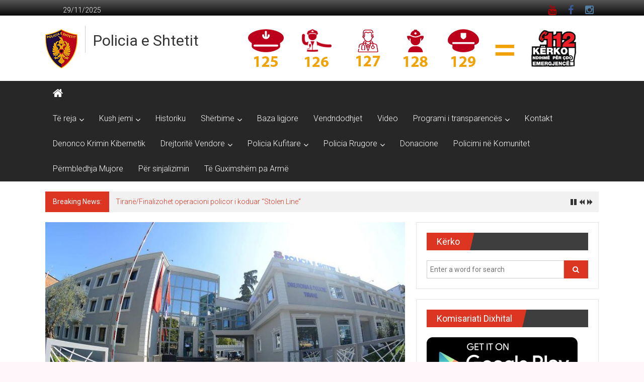

--- FILE ---
content_type: text/html; charset=UTF-8
request_url: https://asp.gov.al/tirane-plagos-me-mjet-preres-nje-shtetas-pas-nje-konflikti-per-motive-te-dobeta-arrestohet-ne-flagrance-nga-policia/
body_size: 12018
content:
<!DOCTYPE html>
<html lang="en-US">
<head>
<meta charset="UTF-8">
<meta name="viewport" content="width=device-width, initial-scale=1">
<link rel="profile" href="https://gmpg.org/xfn/11">
<title>Tiranë-Plagos me mjet prerës një shtetas pas një konflikti për motive të dobëta, arrestohet në flagrancë nga Policia. &#8211; Policia e Shtetit</title>
<meta name='robots' content='max-image-preview:large' />
<style>img:is([sizes="auto" i], [sizes^="auto," i]) { contain-intrinsic-size: 3000px 1500px }</style>
<link rel='dns-prefetch' href='//fonts.googleapis.com' />
<link rel="alternate" type="application/rss+xml" title="Policia e Shtetit &raquo; Feed" href="https://asp.gov.al/feed/" />
<link rel="alternate" type="application/rss+xml" title="Policia e Shtetit &raquo; Comments Feed" href="https://asp.gov.al/comments/feed/" />
<link rel="alternate" type="application/rss+xml" title="Policia e Shtetit &raquo; Tiranë-Plagos me mjet prerës një shtetas pas një konflikti për motive të dobëta, arrestohet në flagrancë nga Policia. Comments Feed" href="https://asp.gov.al/tirane-plagos-me-mjet-preres-nje-shtetas-pas-nje-konflikti-per-motive-te-dobeta-arrestohet-ne-flagrance-nga-policia/feed/" />
<script type="text/javascript">
/* <![CDATA[ */
window._wpemojiSettings = {"baseUrl":"https:\/\/s.w.org\/images\/core\/emoji\/16.0.1\/72x72\/","ext":".png","svgUrl":"https:\/\/s.w.org\/images\/core\/emoji\/16.0.1\/svg\/","svgExt":".svg","source":{"concatemoji":"https:\/\/asp.gov.al\/wp-includes\/js\/wp-emoji-release.min.js?ver=6.8.3"}};
/*! This file is auto-generated */
!function(s,n){var o,i,e;function c(e){try{var t={supportTests:e,timestamp:(new Date).valueOf()};sessionStorage.setItem(o,JSON.stringify(t))}catch(e){}}function p(e,t,n){e.clearRect(0,0,e.canvas.width,e.canvas.height),e.fillText(t,0,0);var t=new Uint32Array(e.getImageData(0,0,e.canvas.width,e.canvas.height).data),a=(e.clearRect(0,0,e.canvas.width,e.canvas.height),e.fillText(n,0,0),new Uint32Array(e.getImageData(0,0,e.canvas.width,e.canvas.height).data));return t.every(function(e,t){return e===a[t]})}function u(e,t){e.clearRect(0,0,e.canvas.width,e.canvas.height),e.fillText(t,0,0);for(var n=e.getImageData(16,16,1,1),a=0;a<n.data.length;a++)if(0!==n.data[a])return!1;return!0}function f(e,t,n,a){switch(t){case"flag":return n(e,"\ud83c\udff3\ufe0f\u200d\u26a7\ufe0f","\ud83c\udff3\ufe0f\u200b\u26a7\ufe0f")?!1:!n(e,"\ud83c\udde8\ud83c\uddf6","\ud83c\udde8\u200b\ud83c\uddf6")&&!n(e,"\ud83c\udff4\udb40\udc67\udb40\udc62\udb40\udc65\udb40\udc6e\udb40\udc67\udb40\udc7f","\ud83c\udff4\u200b\udb40\udc67\u200b\udb40\udc62\u200b\udb40\udc65\u200b\udb40\udc6e\u200b\udb40\udc67\u200b\udb40\udc7f");case"emoji":return!a(e,"\ud83e\udedf")}return!1}function g(e,t,n,a){var r="undefined"!=typeof WorkerGlobalScope&&self instanceof WorkerGlobalScope?new OffscreenCanvas(300,150):s.createElement("canvas"),o=r.getContext("2d",{willReadFrequently:!0}),i=(o.textBaseline="top",o.font="600 32px Arial",{});return e.forEach(function(e){i[e]=t(o,e,n,a)}),i}function t(e){var t=s.createElement("script");t.src=e,t.defer=!0,s.head.appendChild(t)}"undefined"!=typeof Promise&&(o="wpEmojiSettingsSupports",i=["flag","emoji"],n.supports={everything:!0,everythingExceptFlag:!0},e=new Promise(function(e){s.addEventListener("DOMContentLoaded",e,{once:!0})}),new Promise(function(t){var n=function(){try{var e=JSON.parse(sessionStorage.getItem(o));if("object"==typeof e&&"number"==typeof e.timestamp&&(new Date).valueOf()<e.timestamp+604800&&"object"==typeof e.supportTests)return e.supportTests}catch(e){}return null}();if(!n){if("undefined"!=typeof Worker&&"undefined"!=typeof OffscreenCanvas&&"undefined"!=typeof URL&&URL.createObjectURL&&"undefined"!=typeof Blob)try{var e="postMessage("+g.toString()+"("+[JSON.stringify(i),f.toString(),p.toString(),u.toString()].join(",")+"));",a=new Blob([e],{type:"text/javascript"}),r=new Worker(URL.createObjectURL(a),{name:"wpTestEmojiSupports"});return void(r.onmessage=function(e){c(n=e.data),r.terminate(),t(n)})}catch(e){}c(n=g(i,f,p,u))}t(n)}).then(function(e){for(var t in e)n.supports[t]=e[t],n.supports.everything=n.supports.everything&&n.supports[t],"flag"!==t&&(n.supports.everythingExceptFlag=n.supports.everythingExceptFlag&&n.supports[t]);n.supports.everythingExceptFlag=n.supports.everythingExceptFlag&&!n.supports.flag,n.DOMReady=!1,n.readyCallback=function(){n.DOMReady=!0}}).then(function(){return e}).then(function(){var e;n.supports.everything||(n.readyCallback(),(e=n.source||{}).concatemoji?t(e.concatemoji):e.wpemoji&&e.twemoji&&(t(e.twemoji),t(e.wpemoji)))}))}((window,document),window._wpemojiSettings);
/* ]]> */
</script>
<style id='wp-emoji-styles-inline-css' type='text/css'>
img.wp-smiley, img.emoji {
display: inline !important;
border: none !important;
box-shadow: none !important;
height: 1em !important;
width: 1em !important;
margin: 0 0.07em !important;
vertical-align: -0.1em !important;
background: none !important;
padding: 0 !important;
}
</style>
<link rel='stylesheet' id='wp-block-library-css' href='//asp.gov.al/wp-content/cache/wpfc-minified/86o7mcr4/ffws6.css' type='text/css' media='all' />
<style id='wp-block-library-theme-inline-css' type='text/css'>
.wp-block-audio :where(figcaption){color:#555;font-size:13px;text-align:center}.is-dark-theme .wp-block-audio :where(figcaption){color:#ffffffa6}.wp-block-audio{margin:0 0 1em}.wp-block-code{border:1px solid #ccc;border-radius:4px;font-family:Menlo,Consolas,monaco,monospace;padding:.8em 1em}.wp-block-embed :where(figcaption){color:#555;font-size:13px;text-align:center}.is-dark-theme .wp-block-embed :where(figcaption){color:#ffffffa6}.wp-block-embed{margin:0 0 1em}.blocks-gallery-caption{color:#555;font-size:13px;text-align:center}.is-dark-theme .blocks-gallery-caption{color:#ffffffa6}:root :where(.wp-block-image figcaption){color:#555;font-size:13px;text-align:center}.is-dark-theme :root :where(.wp-block-image figcaption){color:#ffffffa6}.wp-block-image{margin:0 0 1em}.wp-block-pullquote{border-bottom:4px solid;border-top:4px solid;color:currentColor;margin-bottom:1.75em}.wp-block-pullquote cite,.wp-block-pullquote footer,.wp-block-pullquote__citation{color:currentColor;font-size:.8125em;font-style:normal;text-transform:uppercase}.wp-block-quote{border-left:.25em solid;margin:0 0 1.75em;padding-left:1em}.wp-block-quote cite,.wp-block-quote footer{color:currentColor;font-size:.8125em;font-style:normal;position:relative}.wp-block-quote:where(.has-text-align-right){border-left:none;border-right:.25em solid;padding-left:0;padding-right:1em}.wp-block-quote:where(.has-text-align-center){border:none;padding-left:0}.wp-block-quote.is-large,.wp-block-quote.is-style-large,.wp-block-quote:where(.is-style-plain){border:none}.wp-block-search .wp-block-search__label{font-weight:700}.wp-block-search__button{border:1px solid #ccc;padding:.375em .625em}:where(.wp-block-group.has-background){padding:1.25em 2.375em}.wp-block-separator.has-css-opacity{opacity:.4}.wp-block-separator{border:none;border-bottom:2px solid;margin-left:auto;margin-right:auto}.wp-block-separator.has-alpha-channel-opacity{opacity:1}.wp-block-separator:not(.is-style-wide):not(.is-style-dots){width:100px}.wp-block-separator.has-background:not(.is-style-dots){border-bottom:none;height:1px}.wp-block-separator.has-background:not(.is-style-wide):not(.is-style-dots){height:2px}.wp-block-table{margin:0 0 1em}.wp-block-table td,.wp-block-table th{word-break:normal}.wp-block-table :where(figcaption){color:#555;font-size:13px;text-align:center}.is-dark-theme .wp-block-table :where(figcaption){color:#ffffffa6}.wp-block-video :where(figcaption){color:#555;font-size:13px;text-align:center}.is-dark-theme .wp-block-video :where(figcaption){color:#ffffffa6}.wp-block-video{margin:0 0 1em}:root :where(.wp-block-template-part.has-background){margin-bottom:0;margin-top:0;padding:1.25em 2.375em}
</style>
<style id='classic-theme-styles-inline-css' type='text/css'>
/*! This file is auto-generated */
.wp-block-button__link{color:#fff;background-color:#32373c;border-radius:9999px;box-shadow:none;text-decoration:none;padding:calc(.667em + 2px) calc(1.333em + 2px);font-size:1.125em}.wp-block-file__button{background:#32373c;color:#fff;text-decoration:none}
</style>
<style id='global-styles-inline-css' type='text/css'>
:root{--wp--preset--aspect-ratio--square: 1;--wp--preset--aspect-ratio--4-3: 4/3;--wp--preset--aspect-ratio--3-4: 3/4;--wp--preset--aspect-ratio--3-2: 3/2;--wp--preset--aspect-ratio--2-3: 2/3;--wp--preset--aspect-ratio--16-9: 16/9;--wp--preset--aspect-ratio--9-16: 9/16;--wp--preset--color--black: #000000;--wp--preset--color--cyan-bluish-gray: #abb8c3;--wp--preset--color--white: #ffffff;--wp--preset--color--pale-pink: #f78da7;--wp--preset--color--vivid-red: #cf2e2e;--wp--preset--color--luminous-vivid-orange: #ff6900;--wp--preset--color--luminous-vivid-amber: #fcb900;--wp--preset--color--light-green-cyan: #7bdcb5;--wp--preset--color--vivid-green-cyan: #00d084;--wp--preset--color--pale-cyan-blue: #8ed1fc;--wp--preset--color--vivid-cyan-blue: #0693e3;--wp--preset--color--vivid-purple: #9b51e0;--wp--preset--gradient--vivid-cyan-blue-to-vivid-purple: linear-gradient(135deg,rgba(6,147,227,1) 0%,rgb(155,81,224) 100%);--wp--preset--gradient--light-green-cyan-to-vivid-green-cyan: linear-gradient(135deg,rgb(122,220,180) 0%,rgb(0,208,130) 100%);--wp--preset--gradient--luminous-vivid-amber-to-luminous-vivid-orange: linear-gradient(135deg,rgba(252,185,0,1) 0%,rgba(255,105,0,1) 100%);--wp--preset--gradient--luminous-vivid-orange-to-vivid-red: linear-gradient(135deg,rgba(255,105,0,1) 0%,rgb(207,46,46) 100%);--wp--preset--gradient--very-light-gray-to-cyan-bluish-gray: linear-gradient(135deg,rgb(238,238,238) 0%,rgb(169,184,195) 100%);--wp--preset--gradient--cool-to-warm-spectrum: linear-gradient(135deg,rgb(74,234,220) 0%,rgb(151,120,209) 20%,rgb(207,42,186) 40%,rgb(238,44,130) 60%,rgb(251,105,98) 80%,rgb(254,248,76) 100%);--wp--preset--gradient--blush-light-purple: linear-gradient(135deg,rgb(255,206,236) 0%,rgb(152,150,240) 100%);--wp--preset--gradient--blush-bordeaux: linear-gradient(135deg,rgb(254,205,165) 0%,rgb(254,45,45) 50%,rgb(107,0,62) 100%);--wp--preset--gradient--luminous-dusk: linear-gradient(135deg,rgb(255,203,112) 0%,rgb(199,81,192) 50%,rgb(65,88,208) 100%);--wp--preset--gradient--pale-ocean: linear-gradient(135deg,rgb(255,245,203) 0%,rgb(182,227,212) 50%,rgb(51,167,181) 100%);--wp--preset--gradient--electric-grass: linear-gradient(135deg,rgb(202,248,128) 0%,rgb(113,206,126) 100%);--wp--preset--gradient--midnight: linear-gradient(135deg,rgb(2,3,129) 0%,rgb(40,116,252) 100%);--wp--preset--font-size--small: 13px;--wp--preset--font-size--medium: 20px;--wp--preset--font-size--large: 36px;--wp--preset--font-size--x-large: 42px;--wp--preset--spacing--20: 0.44rem;--wp--preset--spacing--30: 0.67rem;--wp--preset--spacing--40: 1rem;--wp--preset--spacing--50: 1.5rem;--wp--preset--spacing--60: 2.25rem;--wp--preset--spacing--70: 3.38rem;--wp--preset--spacing--80: 5.06rem;--wp--preset--shadow--natural: 6px 6px 9px rgba(0, 0, 0, 0.2);--wp--preset--shadow--deep: 12px 12px 50px rgba(0, 0, 0, 0.4);--wp--preset--shadow--sharp: 6px 6px 0px rgba(0, 0, 0, 0.2);--wp--preset--shadow--outlined: 6px 6px 0px -3px rgba(255, 255, 255, 1), 6px 6px rgba(0, 0, 0, 1);--wp--preset--shadow--crisp: 6px 6px 0px rgba(0, 0, 0, 1);}:where(.is-layout-flex){gap: 0.5em;}:where(.is-layout-grid){gap: 0.5em;}body .is-layout-flex{display: flex;}.is-layout-flex{flex-wrap: wrap;align-items: center;}.is-layout-flex > :is(*, div){margin: 0;}body .is-layout-grid{display: grid;}.is-layout-grid > :is(*, div){margin: 0;}:where(.wp-block-columns.is-layout-flex){gap: 2em;}:where(.wp-block-columns.is-layout-grid){gap: 2em;}:where(.wp-block-post-template.is-layout-flex){gap: 1.25em;}:where(.wp-block-post-template.is-layout-grid){gap: 1.25em;}.has-black-color{color: var(--wp--preset--color--black) !important;}.has-cyan-bluish-gray-color{color: var(--wp--preset--color--cyan-bluish-gray) !important;}.has-white-color{color: var(--wp--preset--color--white) !important;}.has-pale-pink-color{color: var(--wp--preset--color--pale-pink) !important;}.has-vivid-red-color{color: var(--wp--preset--color--vivid-red) !important;}.has-luminous-vivid-orange-color{color: var(--wp--preset--color--luminous-vivid-orange) !important;}.has-luminous-vivid-amber-color{color: var(--wp--preset--color--luminous-vivid-amber) !important;}.has-light-green-cyan-color{color: var(--wp--preset--color--light-green-cyan) !important;}.has-vivid-green-cyan-color{color: var(--wp--preset--color--vivid-green-cyan) !important;}.has-pale-cyan-blue-color{color: var(--wp--preset--color--pale-cyan-blue) !important;}.has-vivid-cyan-blue-color{color: var(--wp--preset--color--vivid-cyan-blue) !important;}.has-vivid-purple-color{color: var(--wp--preset--color--vivid-purple) !important;}.has-black-background-color{background-color: var(--wp--preset--color--black) !important;}.has-cyan-bluish-gray-background-color{background-color: var(--wp--preset--color--cyan-bluish-gray) !important;}.has-white-background-color{background-color: var(--wp--preset--color--white) !important;}.has-pale-pink-background-color{background-color: var(--wp--preset--color--pale-pink) !important;}.has-vivid-red-background-color{background-color: var(--wp--preset--color--vivid-red) !important;}.has-luminous-vivid-orange-background-color{background-color: var(--wp--preset--color--luminous-vivid-orange) !important;}.has-luminous-vivid-amber-background-color{background-color: var(--wp--preset--color--luminous-vivid-amber) !important;}.has-light-green-cyan-background-color{background-color: var(--wp--preset--color--light-green-cyan) !important;}.has-vivid-green-cyan-background-color{background-color: var(--wp--preset--color--vivid-green-cyan) !important;}.has-pale-cyan-blue-background-color{background-color: var(--wp--preset--color--pale-cyan-blue) !important;}.has-vivid-cyan-blue-background-color{background-color: var(--wp--preset--color--vivid-cyan-blue) !important;}.has-vivid-purple-background-color{background-color: var(--wp--preset--color--vivid-purple) !important;}.has-black-border-color{border-color: var(--wp--preset--color--black) !important;}.has-cyan-bluish-gray-border-color{border-color: var(--wp--preset--color--cyan-bluish-gray) !important;}.has-white-border-color{border-color: var(--wp--preset--color--white) !important;}.has-pale-pink-border-color{border-color: var(--wp--preset--color--pale-pink) !important;}.has-vivid-red-border-color{border-color: var(--wp--preset--color--vivid-red) !important;}.has-luminous-vivid-orange-border-color{border-color: var(--wp--preset--color--luminous-vivid-orange) !important;}.has-luminous-vivid-amber-border-color{border-color: var(--wp--preset--color--luminous-vivid-amber) !important;}.has-light-green-cyan-border-color{border-color: var(--wp--preset--color--light-green-cyan) !important;}.has-vivid-green-cyan-border-color{border-color: var(--wp--preset--color--vivid-green-cyan) !important;}.has-pale-cyan-blue-border-color{border-color: var(--wp--preset--color--pale-cyan-blue) !important;}.has-vivid-cyan-blue-border-color{border-color: var(--wp--preset--color--vivid-cyan-blue) !important;}.has-vivid-purple-border-color{border-color: var(--wp--preset--color--vivid-purple) !important;}.has-vivid-cyan-blue-to-vivid-purple-gradient-background{background: var(--wp--preset--gradient--vivid-cyan-blue-to-vivid-purple) !important;}.has-light-green-cyan-to-vivid-green-cyan-gradient-background{background: var(--wp--preset--gradient--light-green-cyan-to-vivid-green-cyan) !important;}.has-luminous-vivid-amber-to-luminous-vivid-orange-gradient-background{background: var(--wp--preset--gradient--luminous-vivid-amber-to-luminous-vivid-orange) !important;}.has-luminous-vivid-orange-to-vivid-red-gradient-background{background: var(--wp--preset--gradient--luminous-vivid-orange-to-vivid-red) !important;}.has-very-light-gray-to-cyan-bluish-gray-gradient-background{background: var(--wp--preset--gradient--very-light-gray-to-cyan-bluish-gray) !important;}.has-cool-to-warm-spectrum-gradient-background{background: var(--wp--preset--gradient--cool-to-warm-spectrum) !important;}.has-blush-light-purple-gradient-background{background: var(--wp--preset--gradient--blush-light-purple) !important;}.has-blush-bordeaux-gradient-background{background: var(--wp--preset--gradient--blush-bordeaux) !important;}.has-luminous-dusk-gradient-background{background: var(--wp--preset--gradient--luminous-dusk) !important;}.has-pale-ocean-gradient-background{background: var(--wp--preset--gradient--pale-ocean) !important;}.has-electric-grass-gradient-background{background: var(--wp--preset--gradient--electric-grass) !important;}.has-midnight-gradient-background{background: var(--wp--preset--gradient--midnight) !important;}.has-small-font-size{font-size: var(--wp--preset--font-size--small) !important;}.has-medium-font-size{font-size: var(--wp--preset--font-size--medium) !important;}.has-large-font-size{font-size: var(--wp--preset--font-size--large) !important;}.has-x-large-font-size{font-size: var(--wp--preset--font-size--x-large) !important;}
:where(.wp-block-post-template.is-layout-flex){gap: 1.25em;}:where(.wp-block-post-template.is-layout-grid){gap: 1.25em;}
:where(.wp-block-columns.is-layout-flex){gap: 2em;}:where(.wp-block-columns.is-layout-grid){gap: 2em;}
:root :where(.wp-block-pullquote){font-size: 1.5em;line-height: 1.6;}
</style>
<link rel='stylesheet' id='contact-form-7-css' href='//asp.gov.al/wp-content/cache/wpfc-minified/kpap7bja/ffws6.css' type='text/css' media='all' />
<link rel='stylesheet' id='colornews-google-fonts-css' href='//fonts.googleapis.com/css?family=Roboto%3A400%2C300%2C700%2C900&#038;subset=latin%2Clatin-ext&#038;display=swap' type='text/css' media='all' />
<link rel='stylesheet' id='colornews-style-css' href='//asp.gov.al/wp-content/cache/wpfc-minified/1br8dcr2/ffws6.css' type='text/css' media='all' />
<link rel='stylesheet' id='colornews-fontawesome-css' href='//asp.gov.al/wp-content/cache/wpfc-minified/k0gb5ihu/ffws6.css' type='text/css' media='all' />
<link rel='stylesheet' id='__EPYT__style-css' href='//asp.gov.al/wp-content/cache/wpfc-minified/d6q098vx/ffws6.css' type='text/css' media='all' />
<style id='__EPYT__style-inline-css' type='text/css'>
.epyt-gallery-thumb {
width: 33.333%;
}
</style>
<script type="text/javascript" src="https://asp.gov.al/wp-includes/js/jquery/jquery.min.js?ver=3.7.1" id="jquery-core-js"></script>
<script type="text/javascript" src="https://asp.gov.al/wp-includes/js/jquery/jquery-migrate.min.js?ver=3.4.1" id="jquery-migrate-js"></script>
<!--[if lte IE 8]>
<script type="text/javascript" src="https://asp.gov.al/wp-content/themes/colornews/js/html5shiv.js?ver=3.7.3" id="html5shiv-js"></script>
<![endif]-->
<script type="text/javascript" id="__ytprefs__-js-extra">
/* <![CDATA[ */
var _EPYT_ = {"ajaxurl":"https:\/\/asp.gov.al\/wp-admin\/admin-ajax.php","security":"69bcfdf18b","gallery_scrolloffset":"20","eppathtoscripts":"https:\/\/asp.gov.al\/wp-content\/plugins\/youtube-embed-plus\/scripts\/","eppath":"https:\/\/asp.gov.al\/wp-content\/plugins\/youtube-embed-plus\/","epresponsiveselector":"[\"iframe.__youtube_prefs_widget__\"]","epdovol":"1","version":"14.2.3","evselector":"iframe.__youtube_prefs__[src], iframe[src*=\"youtube.com\/embed\/\"], iframe[src*=\"youtube-nocookie.com\/embed\/\"]","ajax_compat":"","maxres_facade":"eager","ytapi_load":"light","pause_others":"","stopMobileBuffer":"1","facade_mode":"","not_live_on_channel":""};
/* ]]> */
</script>
<script type="text/javascript" src="https://asp.gov.al/wp-content/plugins/youtube-embed-plus/scripts/ytprefs.min.js?ver=14.2.3" id="__ytprefs__-js"></script>
<link rel="https://api.w.org/" href="https://asp.gov.al/wp-json/" /><link rel="alternate" title="JSON" type="application/json" href="https://asp.gov.al/wp-json/wp/v2/posts/2700" /><link rel="EditURI" type="application/rsd+xml" title="RSD" href="https://asp.gov.al/xmlrpc.php?rsd" />
<meta name="generator" content="WordPress 6.8.3" />
<link rel="canonical" href="https://asp.gov.al/tirane-plagos-me-mjet-preres-nje-shtetas-pas-nje-konflikti-per-motive-te-dobeta-arrestohet-ne-flagrance-nga-policia/" />
<link rel='shortlink' href='https://asp.gov.al/?p=2700' />
<link rel="alternate" title="oEmbed (JSON)" type="application/json+oembed" href="https://asp.gov.al/wp-json/oembed/1.0/embed?url=https%3A%2F%2Fasp.gov.al%2Ftirane-plagos-me-mjet-preres-nje-shtetas-pas-nje-konflikti-per-motive-te-dobeta-arrestohet-ne-flagrance-nga-policia%2F" />
<link rel="alternate" title="oEmbed (XML)" type="text/xml+oembed" href="https://asp.gov.al/wp-json/oembed/1.0/embed?url=https%3A%2F%2Fasp.gov.al%2Ftirane-plagos-me-mjet-preres-nje-shtetas-pas-nje-konflikti-per-motive-te-dobeta-arrestohet-ne-flagrance-nga-policia%2F&#038;format=xml" />
<link rel="pingback" href="https://asp.gov.al/xmlrpc.php"><style type="text/css" id="custom-background-css">
body.custom-background { background-color: #fff7f9; }
</style>
<link rel="icon" href="https://asp.gov.al/wp-content/uploads/2018/09/ikon512-150x150.png" sizes="32x32" />
<link rel="icon" href="https://asp.gov.al/wp-content/uploads/2018/09/ikon512-215x215.png" sizes="192x192" />
<link rel="apple-touch-icon" href="https://asp.gov.al/wp-content/uploads/2018/09/ikon512-215x215.png" />
<meta name="msapplication-TileImage" content="https://asp.gov.al/wp-content/uploads/2018/09/ikon512.png" />
<style type="text/css" id="wp-custom-css">
span.author.vcard {
display: none
}		</style>
</head>
<body class="wp-singular post-template-default single single-post postid-2700 single-format-standard custom-background wp-custom-logo wp-embed-responsive wp-theme-colornews  wide group-blog">
<div id="page" class="hfeed site">
<a class="skip-link screen-reader-text" href="#main">Skip to content</a>
<header id="masthead" class="site-header" role="banner">
<div class="top-header-wrapper clearfix">
<div class="tg-container">
<div class="tg-inner-wrap">
<div class="top-menu-wrap">
<div class="date-in-header">
29/11/2025			</div>
</div>
<div id="menu-social" class="login-signup-wrap"><ul><li id="menu-item-60" class="menu-item menu-item-type-custom menu-item-object-custom menu-item-60"><a href="https://www.youtube.com/channel/UCSEjecdXlJWuzDz2FluIbBw">YouTube</a></li>
<li id="menu-item-61" class="menu-item menu-item-type-custom menu-item-object-custom menu-item-61"><a href="https://www.facebook.com/Policia-e-Shtetit-1502420603377639/">Facebook</a></li>
<li id="menu-item-209" class="menu-item menu-item-type-custom menu-item-object-custom menu-item-209"><a href="https://www.instagram.com/policiae_shtetit/">Instagram</a></li>
</ul></div>									</div><!-- .tg-inner-wrap end -->
</div><!-- .tg-container end -->
</div><!-- .top-header-wrapper end  -->
<div class="middle-header-wrapper show-both clearfix">
<div class="tg-container">
<div class="tg-inner-wrap">
<div class="logo">
<a href="https://asp.gov.al/" class="custom-logo-link" rel="home"><img width="64" height="78" src="https://asp.gov.al/wp-content/uploads/2019/02/Stema-Policia64.png" class="custom-logo" alt="Policia e Shtetit" decoding="async" /></a>
</div><!-- #logo -->
<div id="header-text" class="">
<h3 id="site-title">
<a href="https://asp.gov.al/" title="Policia e Shtetit" rel="home">Policia e Shtetit</a>
</h3><!-- #site-title -->
<!-- #site-description -->
</div><!-- #header-text -->
<div class="header-advertise">
<aside id="colornews_728x90_advertisement_widget-2" class="widget widget_728x90_advertisement colornews_custom_widget">
<div class="magazine-block-large-ad clearfix">
<div class="tg-block-wrapper">
<div class="ad-image"><img src="https://www.asp.gov.al/wp-content/uploads/2019/04/baner112.png" alt="" width="728" height="90" rel="nofollow"></div>			</div>
</div>
</aside>					</div><!-- .header-advertise end -->
</div><!-- .tg-inner-wrap end -->
</div><!-- .tg-container end -->
</div><!-- .middle-header-wrapper end -->
<div class="bottom-header-wrapper clearfix">
<div class="bottom-arrow-wrap">
<div class="tg-container">
<div class="tg-inner-wrap">
<div class="home-icon">
<a title="Policia e Shtetit" href="https://asp.gov.al/"><i class="fa fa-home"></i></a>
</div><!-- .home-icon end -->
<nav id="site-navigation" class="main-navigation clearfix" role="navigation">
<div class="menu-toggle hide">Menu</div>
<ul id="nav" class="menu"><li id="menu-item-262" class="menu-item menu-item-type-custom menu-item-object-custom menu-item-has-children menu-item-262"><a href="https://libraria-elektr.asp.gov.al">Të reja</a>
<ul class="sub-menu">
<li id="menu-item-351" class="menu-item menu-item-type-taxonomy menu-item-object-category current-post-ancestor current-menu-parent current-post-parent menu-item-351"><a href="https://asp.gov.al/category/lajmi-i-fundit/">Lajmet</a></li>
<li id="menu-item-264" class="menu-item menu-item-type-taxonomy menu-item-object-category menu-item-264"><a href="https://asp.gov.al/category/njoftime/">Njoftime</a></li>
</ul>
</li>
<li id="menu-item-218" class="menu-item menu-item-type-custom menu-item-object-custom menu-item-has-children menu-item-218"><a>Kush jemi</a>
<ul class="sub-menu">
<li id="menu-item-142" class="menu-item menu-item-type-post_type menu-item-object-page menu-item-142"><a href="https://asp.gov.al/misioni/">Misioni</a></li>
<li id="menu-item-108" class="menu-item menu-item-type-post_type menu-item-object-page menu-item-108"><a href="https://asp.gov.al/drejtori-i-pergjithshem-i-policise-se-shtetit/">Drejtori i Përgjithshëm i Policisë së Shtetit, Drejtues Madhor Ilir Proda</a></li>
<li id="menu-item-11268" class="menu-item menu-item-type-post_type menu-item-object-page menu-item-11268"><a href="https://asp.gov.al/zevendesdrejtori-i-pergjithshem-i-policise-se-shtetit/">Zëvendësdrejtori i Përgjithshëm i Policisë së Shtetit</a></li>
<li id="menu-item-11279" class="menu-item menu-item-type-post_type menu-item-object-page menu-item-11279"><a href="https://asp.gov.al/departamenti-per-policine-kriminale/">Drejtori i Departamentit për Policinë Kriminale</a></li>
<li id="menu-item-11317" class="menu-item menu-item-type-post_type menu-item-object-page menu-item-11317"><a href="https://asp.gov.al/drejtori-i-departamentit-te-marredhenieve-nderkombetare/">Drejtori i Departamentit për Marrëdhëniet Ndërkombëtare  </a></li>
<li id="menu-item-11292" class="menu-item menu-item-type-post_type menu-item-object-page menu-item-11292"><a href="https://asp.gov.al/departamenti-per-sherbimet-mbeshtetese/">Drejtori i Departamentit për Shërbimet Mbështetëse</a></li>
<li id="menu-item-11294" class="menu-item menu-item-type-post_type menu-item-object-page menu-item-11294"><a href="https://asp.gov.al/?page_id=224">Drejtori i Departamentit për Rendin dhe Sigurinë Publike</a></li>
<li id="menu-item-29557" class="menu-item menu-item-type-post_type menu-item-object-page menu-item-29557"><a href="https://asp.gov.al/?page_id=29555">Drejtori i Departamentit për Kufirin dhe Migracionin</a></li>
<li id="menu-item-719" class="menu-item menu-item-type-post_type menu-item-object-page menu-item-719"><a href="https://asp.gov.al/struktura-e-policise/">Struktura e Policisë</a></li>
</ul>
</li>
<li id="menu-item-114" class="menu-item menu-item-type-post_type menu-item-object-page menu-item-114"><a href="https://asp.gov.al/historik-i-shkurter-i-policise-se-shtetit-shqiptar/">Historiku</a></li>
<li id="menu-item-115" class="menu-item menu-item-type-custom menu-item-object-custom menu-item-has-children menu-item-115"><a>Shërbime</a>
<ul class="sub-menu">
<li id="menu-item-118" class="menu-item menu-item-type-post_type menu-item-object-page menu-item-118"><a href="https://asp.gov.al/kontrollo-kundravajtjet-rrugore/">Kontrollo kundravajtjet rrugore</a></li>
<li id="menu-item-662" class="menu-item menu-item-type-post_type menu-item-object-page menu-item-662"><a href="https://asp.gov.al/personat-ne-kerkim-2/">Personat në kërkim</a></li>
</ul>
</li>
<li id="menu-item-787" class="menu-item menu-item-type-post_type menu-item-object-page menu-item-787"><a href="https://asp.gov.al/baza-ligjore-2/">Baza ligjore</a></li>
<li id="menu-item-179" class="menu-item menu-item-type-post_type menu-item-object-page menu-item-179"><a href="https://asp.gov.al/vendndodhjet-e-policise/">Vendndodhjet</a></li>
<li id="menu-item-215" class="menu-item menu-item-type-post_type menu-item-object-page menu-item-215"><a href="https://asp.gov.al/video/">Video</a></li>
<li id="menu-item-598" class="menu-item menu-item-type-custom menu-item-object-custom menu-item-has-children menu-item-598"><a>Programi i transparencës</a>
<ul class="sub-menu">
<li id="menu-item-602" class="menu-item menu-item-type-post_type menu-item-object-page menu-item-602"><a href="https://asp.gov.al/programi-i-transparences/">Programi i transparencës</a></li>
<li id="menu-item-596" class="menu-item menu-item-type-post_type menu-item-object-page menu-item-596"><a href="https://asp.gov.al/koordinatori-per-te-drejten-e-informimit/">Koordinatori për të Drejtën e Informimit</a></li>
<li id="menu-item-17014" class="menu-item menu-item-type-post_type menu-item-object-page menu-item-17014"><a href="https://asp.gov.al/regjistri-i-kerkesave-dhe-pergjigjeve/">Regjistri i Kërkesave dhe Përgjigjeve</a></li>
<li id="menu-item-24837" class="menu-item menu-item-type-post_type menu-item-object-page menu-item-24837"><a href="https://asp.gov.al/plani-i-integritetit-te-policise-se-shtetit/">Plani i Integritetit të Policisë së Shtetit</a></li>
</ul>
</li>
<li id="menu-item-352" class="menu-item menu-item-type-post_type menu-item-object-page menu-item-352"><a href="https://asp.gov.al/kontakt/">Kontakt</a></li>
<li id="menu-item-44374" class="menu-item menu-item-type-post_type menu-item-object-page menu-item-44374"><a href="https://asp.gov.al/denonco-krimin-kompjuterik/">Denonco Krimin Kibernetik</a></li>
<li id="menu-item-24382" class="menu-item menu-item-type-custom menu-item-object-custom menu-item-has-children menu-item-24382"><a href="#">Drejtoritë Vendore</a>
<ul class="sub-menu">
<li id="menu-item-24390" class="menu-item menu-item-type-post_type menu-item-object-page menu-item-24390"><a href="https://asp.gov.al/drejtoria-vendore-e-policise-tirane-2/">Drejtoria Vendore e Policisë Tiranë</a></li>
<li id="menu-item-24394" class="menu-item menu-item-type-post_type menu-item-object-page menu-item-24394"><a href="https://asp.gov.al/drejtoria-vendore-e-policise-fier/">Drejtoria Vendore e Policisë Fier</a></li>
<li id="menu-item-24399" class="menu-item menu-item-type-post_type menu-item-object-page menu-item-24399"><a href="https://asp.gov.al/drejtoria-vendore-e-policise-elbasan/">Drejtoria Vendore e Policisë Elbasan</a></li>
<li id="menu-item-24402" class="menu-item menu-item-type-post_type menu-item-object-page menu-item-24402"><a href="https://asp.gov.al/drejtoria-vendore-e-policise-berat/">Drejtoria Vendore e Policisë Berat</a></li>
<li id="menu-item-24405" class="menu-item menu-item-type-post_type menu-item-object-page menu-item-24405"><a href="https://asp.gov.al/drejtoria-vendore-e-policise-diber/">Drejtoria Vendore e Policisë Dibër</a></li>
<li id="menu-item-24408" class="menu-item menu-item-type-post_type menu-item-object-page menu-item-24408"><a href="https://asp.gov.al/drejtoria-vendore-e-policise-kukes/">Drejtoria Vendore e Policisë Kukës</a></li>
<li id="menu-item-24411" class="menu-item menu-item-type-post_type menu-item-object-page menu-item-24411"><a href="https://asp.gov.al/drejtoria-vendore-e-policise-vlore/">Drejtoria Vendore e Policisë Vlorë</a></li>
<li id="menu-item-24414" class="menu-item menu-item-type-post_type menu-item-object-page menu-item-24414"><a href="https://asp.gov.al/drejtoria-vendore-e-policise-gjirokaster/">Drejtoria Vendore e Policisë Gjirokastër</a></li>
<li id="menu-item-24417" class="menu-item menu-item-type-post_type menu-item-object-page menu-item-24417"><a href="https://asp.gov.al/drejtoria-vendore-e-policise-korce/">Drejtoria Vendore e Policisë Korçë</a></li>
<li id="menu-item-24420" class="menu-item menu-item-type-post_type menu-item-object-page menu-item-24420"><a href="https://asp.gov.al/drejtoria-vendore-e-policise-durres-2/">Drejtoria Vendore e Policisë Durrës</a></li>
<li id="menu-item-24423" class="menu-item menu-item-type-post_type menu-item-object-page menu-item-24423"><a href="https://asp.gov.al/drejtoria-vendore-e-policise-shkoder/">Drejtoria Vendore e Policisë Shkodër</a></li>
<li id="menu-item-24426" class="menu-item menu-item-type-post_type menu-item-object-page menu-item-24426"><a href="https://asp.gov.al/drejtoria-vendore-e-policise-lezhe/">Drejtoria Vendore e Policisë Lezhë</a></li>
</ul>
</li>
<li id="menu-item-24427" class="menu-item menu-item-type-custom menu-item-object-custom menu-item-has-children menu-item-24427"><a href="#">Policia Kufitare</a>
<ul class="sub-menu">
<li id="menu-item-24556" class="menu-item menu-item-type-post_type menu-item-object-page menu-item-24556"><a href="https://asp.gov.al/?page_id=24552">Departamenti për Kufirin dhe Migracionin</a></li>
<li id="menu-item-24430" class="menu-item menu-item-type-post_type menu-item-object-page menu-item-24430"><a href="https://asp.gov.al/dvkm-tirane/">DVKM Tiranë</a></li>
<li id="menu-item-24433" class="menu-item menu-item-type-post_type menu-item-object-page menu-item-24433"><a href="https://asp.gov.al/dvkm-shkoder/">DVKM Shkodër</a></li>
<li id="menu-item-24436" class="menu-item menu-item-type-post_type menu-item-object-page menu-item-24436"><a href="https://asp.gov.al/dvkm-durres/">DVKM Durrës</a></li>
<li id="menu-item-24439" class="menu-item menu-item-type-post_type menu-item-object-page menu-item-24439"><a href="https://asp.gov.al/dvkm-korce/">DVKM Korçë</a></li>
<li id="menu-item-24442" class="menu-item menu-item-type-post_type menu-item-object-page menu-item-24442"><a href="https://asp.gov.al/dvkm-kukes/">DVKM Kukës</a></li>
<li id="menu-item-24445" class="menu-item menu-item-type-post_type menu-item-object-page menu-item-24445"><a href="https://asp.gov.al/dvkm-gjirokaster/">DVKM Gjirokastër</a></li>
<li id="menu-item-24448" class="menu-item menu-item-type-post_type menu-item-object-page menu-item-24448"><a href="https://asp.gov.al/dvkm-vlore/">DVKM Vlorë</a></li>
<li id="menu-item-25341" class="menu-item menu-item-type-post_type menu-item-object-page menu-item-25341"><a href="https://asp.gov.al/informacione-dvkm/">Informacione DVKM</a></li>
</ul>
</li>
<li id="menu-item-24457" class="menu-item menu-item-type-custom menu-item-object-custom menu-item-has-children menu-item-24457"><a href="#">Policia Rrugore</a>
<ul class="sub-menu">
<li id="menu-item-24460" class="menu-item menu-item-type-post_type menu-item-object-page menu-item-24460"><a href="https://asp.gov.al/drejtoria-e-policise-rrugore/">Drejtoria e Policisë Rrugore</a></li>
<li id="menu-item-24463" class="menu-item menu-item-type-post_type menu-item-object-page menu-item-24463"><a href="https://asp.gov.al/komisariati-rajonal-i-policise-rrugore-tirane/">Komisariati Rajonal i Policisë Rrugore Tiranë</a></li>
<li id="menu-item-24466" class="menu-item menu-item-type-post_type menu-item-object-page menu-item-24466"><a href="https://asp.gov.al/sektori-i-policise-rrugore-durres/">Sektori i Policisë Rrugore Durrës</a></li>
<li id="menu-item-24469" class="menu-item menu-item-type-post_type menu-item-object-page menu-item-24469"><a href="https://asp.gov.al/sektori-i-policise-rrugore-berat/">Sektori i Policisë Rrugore Berat</a></li>
<li id="menu-item-24472" class="menu-item menu-item-type-post_type menu-item-object-page menu-item-24472"><a href="https://asp.gov.al/sektori-i-policise-rrugore-diber/">Sektori i Policisë Rrugore Dibër</a></li>
<li id="menu-item-24475" class="menu-item menu-item-type-post_type menu-item-object-page menu-item-24475"><a href="https://asp.gov.al/sektori-i-policise-rrugore-fier/">Sektori i Policisë Rrugore Fier</a></li>
<li id="menu-item-24478" class="menu-item menu-item-type-post_type menu-item-object-page menu-item-24478"><a href="https://asp.gov.al/sektori-i-policise-rrugore-vlore/">Sektori i Policisë Rrugore Vlorë</a></li>
<li id="menu-item-24481" class="menu-item menu-item-type-post_type menu-item-object-page menu-item-24481"><a href="https://asp.gov.al/sektori-i-policise-rrugore-lezhe/">Sektori i Policisë Rrugore Lezhë</a></li>
<li id="menu-item-24484" class="menu-item menu-item-type-post_type menu-item-object-page menu-item-24484"><a href="https://asp.gov.al/sektori-i-policise-rrugore-elbasan/">Sektori i Policisë Rrugore Elbasan</a></li>
<li id="menu-item-24487" class="menu-item menu-item-type-post_type menu-item-object-page menu-item-24487"><a href="https://asp.gov.al/sektori-i-policise-rrugore-korce/">Sektori i Policisë Rrugore Korçë</a></li>
<li id="menu-item-24490" class="menu-item menu-item-type-post_type menu-item-object-page menu-item-24490"><a href="https://asp.gov.al/sektori-i-policise-rrugore-kukes/">Sektori i Policisë Rrugore Kukës</a></li>
<li id="menu-item-24493" class="menu-item menu-item-type-post_type menu-item-object-page menu-item-24493"><a href="https://asp.gov.al/sektori-i-policise-rrugore-shkoder/">Sektori i Policisë Rrugore Shkodër</a></li>
<li id="menu-item-24496" class="menu-item menu-item-type-post_type menu-item-object-page menu-item-24496"><a href="https://asp.gov.al/sektori-i-policise-rrugore-gjirokaster/">Sektori i Policisë Rrugore Gjirokastër</a></li>
<li id="menu-item-25396" class="menu-item menu-item-type-post_type menu-item-object-page menu-item-25396"><a href="https://asp.gov.al/informacione-policia-rrugore/">Informacione Policia Rrugore</a></li>
</ul>
</li>
<li id="menu-item-24498" class="menu-item menu-item-type-taxonomy menu-item-object-category menu-item-24498"><a href="https://asp.gov.al/category/donacione/">Donacione</a></li>
<li id="menu-item-24674" class="menu-item menu-item-type-taxonomy menu-item-object-category menu-item-24674"><a href="https://asp.gov.al/category/informacione-policimi-ne-komunitet/">Policimi në Komunitet</a></li>
<li id="menu-item-26786" class="menu-item menu-item-type-taxonomy menu-item-object-category menu-item-26786"><a href="https://asp.gov.al/category/permbledhja-javore/">Përmbledhja Mujore</a></li>
<li id="menu-item-31215" class="menu-item menu-item-type-post_type menu-item-object-page menu-item-31215"><a href="https://asp.gov.al/per-sinjalizimin/">Për sinjalizimin</a></li>
<li id="menu-item-44403" class="menu-item menu-item-type-post_type menu-item-object-page menu-item-44403"><a href="https://asp.gov.al/te-guximshem-pa-arme/">Të Guximshëm pa Armë</a></li>
</ul>						</nav><!-- .nav end -->
</div><!-- #tg-inner-wrap -->
</div><!-- #tg-container -->
</div><!-- #bottom-arrow-wrap -->
</div><!-- #bottom-header-wrapper -->
<div id="breaking-news" class="clearfix">
<div class="tg-container">
<div class="tg-inner-wrap">
<div class="breaking-news-wrapper clearfix">
<div class="breaking-news-title">Breaking News:</div>
<ul id="typing">
<li>
<a href="https://asp.gov.al/tirane-finalizohet-operacioni-policor-i-koduar-stolen-line/" title="Tiranë/Finalizohet operacioni policor i koduar “Stolen Line”">Tiranë/Finalizohet operacioni policor i koduar “Stolen Line”</a>
</li>
<li>
<a href="https://asp.gov.al/raporti-i-ngjarjeve-27-nentor-2025/" title="Raporti i ngjarjeve, 27 nëntor 2025">Raporti i ngjarjeve, 27 nëntor 2025</a>
</li>
<li>
<a href="https://asp.gov.al/kukes-zhvillohen-aktivitete-ne-shkolla-ne-kuader-te-fushates-sensibilizuese-kunder-dhunes-me-baze-gjinore/" title="Kukës/Zhvillohen aktivitete në shkolla, në kuadër të fushatës sensibilizuese kundër dhunës me bazë gjinore">Kukës/Zhvillohen aktivitete në shkolla, në kuadër të fushatës sensibilizuese kundër dhunës me bazë gjinore</a>
</li>
<li>
<a href="https://asp.gov.al/berat-vijojne-takimet-informuese-dhe-sensibilizuese-me-nxenesit-e-shkollave-5/" title="Berat/Vijojnë takimet informuese dhe sensibilizuese me nxënësit e shkollave">Berat/Vijojnë takimet informuese dhe sensibilizuese me nxënësit e shkollave</a>
</li>
<li>
<a href="https://asp.gov.al/punonjesit-e-drejtorise-vendore-te-policise-fier-i-bashkohen-fushates-kunder-dhunes-me-baze-gjinore/" title="Punonjësit e Drejtorisë Vendore të Policisë Fier i bashkohen fushatës kundër dhunës me bazë gjinore">Punonjësit e Drejtorisë Vendore të Policisë Fier i bashkohen fushatës kundër dhunës me bazë gjinore</a>
</li>
</ul>
</div>
</div>
</div>
</div>
</header><!-- #masthead -->
<div id="main" class="clearfix">
<div class="tg-container">
<div class="tg-inner-wrap clearfix">
<div id="main-content-section clearfix">
<div id="primary">
<article id="post-2700" class="post-2700 post type-post status-publish format-standard has-post-thumbnail hentry category-lajmi-i-fundit">
<div class="figure-cat-wrap featured-image-enable">
<div class="featured-image">
<img width="715" height="400" src="https://asp.gov.al/wp-content/uploads/2018/09/d.p.tirane-715x400.jpg" class="attachment-colornews-featured-image size-colornews-featured-image wp-post-image" alt="" decoding="async" fetchpriority="high" />                  </div>
<div class="category-collection"><span class="cat-links"><a href="https://asp.gov.al/category/lajmi-i-fundit/"  rel="category tag">Lajmet</a></span>&nbsp;</div>   </div>
<span class="posted-on"><a href="https://asp.gov.al/tirane-plagos-me-mjet-preres-nje-shtetas-pas-nje-konflikti-per-motive-te-dobeta-arrestohet-ne-flagrance-nga-policia/" title="10:04" rel="bookmark"><time class="entry-date published" datetime="2019-09-15T10:04:43+02:00">15/09/2019</time></a></span>
<header class="entry-header">
<h1 class="entry-title">
Tiranë-Plagos me mjet prerës një shtetas pas një konflikti për motive të dobëta, arrestohet në flagrancë nga Policia.      </h1>
</header>
<div class="below-entry-meta">
<span class="byline"><span class="author vcard"><i class="fa fa-user"></i><a class="url fn n" href="https://asp.gov.al/author/administrator/" title="administrator">
Posted By: administrator						</a></span></span>
</div>
<div class="entry-content">
<p>Shërbimet e Policisë të Komisariatit Nr. 4, arrestuan në flagrancë shtetasin:</p>
<p>&#8211; O. H., 37 vjeç, banues në Tiranë.</p>
<p>Në rrugën “Ali Baushi” pas një konflikti për motive të dobëta ky shtetas ka goditur me mjet prerës në trup shtetasin S. K., 37 vjeç i cili ndodhet në spital nën kujdesin mjekësor.</p>
<p>Materialet iu referuan për veprime të mëtejshme Prokurorisë së Rrethit Gjyqësor Tiranë për veprën penale “Plagosje e rëndë me dashje” në ngarkim të shtetasit O. H.</p>
</div><!-- .entry-content -->
</article><!-- #post-## -->
<nav class="navigation post-navigation clearfix" role="navigation">
<h3 class="screen-reader-text">Post navigation</h3>
<div class="nav-links">
<div class="nav-previous"><a href="https://asp.gov.al/shkoder-parandalohet-dhe-goditet-nje-tjeter-rast-i-tentatives-per-dhenie-ndihme-per-kalim-te-paligjshem-te-kufirit-kundrejt-fitimit/" rel="prev">Shkodër-Parandalohet dhe goditet një tjetër rast i tentativës për dhënie ndihmë për kalim të paligjshëm të kufirit kundrejt fitimit.</a></div><div class="nav-next"><a href="https://asp.gov.al/policia-rrugore-e-tiranes-kontrolle-te-shtuara-per-perdorimin-e-sistemeve-te-fiksimit/" rel="next">Policia Rrugore e Tiranës kontrolle të shtuara për përdorimin e sistemeve të fiksimit</a></div>		</div><!-- .nav-links -->
</nav><!-- .navigation -->
</div><!-- #primary end -->
<div id="secondary">
<aside id="search-2" class="widget widget_search"><h3 class="widget-title title-block-wrap clearfix"><span class="block-title"><span>Kërko</span></span></h3><form role="search" action="https://asp.gov.al/" class="searchform" method="get">
<input type="text" placeholder="Enter a word for search" class="search-field" value="" name="s">
<button class="searchsubmit" name="submit" type="submit"><i class="fa fa-search"></i></button>
</form></aside><aside id="media_image-2" class="widget widget_media_image"><h3 class="widget-title title-block-wrap clearfix"><span class="block-title"><span>Komisariati Dixhital</span></span></h3><a href="https://play.google.com/store/apps/details?id=komisariati.dixhital.al&#038;hl=sq"><img width="300" height="89" src="https://asp.gov.al/wp-content/uploads/2018/10/android-download-300x89.png" class="image wp-image-98  attachment-medium size-medium" alt="" style="max-width: 100%; height: auto;" decoding="async" loading="lazy" srcset="https://asp.gov.al/wp-content/uploads/2018/10/android-download-300x89.png 300w, https://asp.gov.al/wp-content/uploads/2018/10/android-download-768x227.png 768w, https://asp.gov.al/wp-content/uploads/2018/10/android-download.png 817w" sizes="auto, (max-width: 300px) 100vw, 300px" /></a></aside><aside id="media_image-3" class="widget widget_media_image"><a href="https://itunes.apple.com/us/app/komisariati-dixhital/id999101920?mt=8"><img width="300" height="89" src="https://asp.gov.al/wp-content/uploads/2018/10/apple-download-300x89.png" class="image wp-image-99  attachment-medium size-medium" alt="" style="max-width: 100%; height: auto;" decoding="async" loading="lazy" srcset="https://asp.gov.al/wp-content/uploads/2018/10/apple-download-300x89.png 300w, https://asp.gov.al/wp-content/uploads/2018/10/apple-download-768x227.png 768w, https://asp.gov.al/wp-content/uploads/2018/10/apple-download.png 817w" sizes="auto, (max-width: 300px) 100vw, 300px" /></a></aside><aside id="archives-2" class="widget widget_archive"><h3 class="widget-title title-block-wrap clearfix"><span class="block-title"><span>Arkiva</span></span></h3>		<label class="screen-reader-text" for="archives-dropdown-2">Arkiva</label>
<select id="archives-dropdown-2" name="archive-dropdown">
<option value="">Select Month</option>
<option value='https://asp.gov.al/2025/11/'> November 2025 </option>
<option value='https://asp.gov.al/2025/10/'> October 2025 </option>
<option value='https://asp.gov.al/2025/09/'> September 2025 </option>
<option value='https://asp.gov.al/2025/08/'> August 2025 </option>
<option value='https://asp.gov.al/2025/07/'> July 2025 </option>
<option value='https://asp.gov.al/2025/06/'> June 2025 </option>
<option value='https://asp.gov.al/2025/05/'> May 2025 </option>
<option value='https://asp.gov.al/2025/04/'> April 2025 </option>
<option value='https://asp.gov.al/2025/03/'> March 2025 </option>
<option value='https://asp.gov.al/2025/02/'> February 2025 </option>
<option value='https://asp.gov.al/2025/01/'> January 2025 </option>
<option value='https://asp.gov.al/2024/12/'> December 2024 </option>
<option value='https://asp.gov.al/2024/11/'> November 2024 </option>
<option value='https://asp.gov.al/2024/10/'> October 2024 </option>
<option value='https://asp.gov.al/2024/09/'> September 2024 </option>
<option value='https://asp.gov.al/2024/08/'> August 2024 </option>
<option value='https://asp.gov.al/2024/07/'> July 2024 </option>
<option value='https://asp.gov.al/2024/06/'> June 2024 </option>
<option value='https://asp.gov.al/2024/05/'> May 2024 </option>
<option value='https://asp.gov.al/2024/04/'> April 2024 </option>
<option value='https://asp.gov.al/2024/03/'> March 2024 </option>
<option value='https://asp.gov.al/2024/02/'> February 2024 </option>
<option value='https://asp.gov.al/2024/01/'> January 2024 </option>
<option value='https://asp.gov.al/2023/12/'> December 2023 </option>
<option value='https://asp.gov.al/2023/11/'> November 2023 </option>
<option value='https://asp.gov.al/2023/10/'> October 2023 </option>
<option value='https://asp.gov.al/2023/09/'> September 2023 </option>
<option value='https://asp.gov.al/2023/08/'> August 2023 </option>
<option value='https://asp.gov.al/2023/07/'> July 2023 </option>
<option value='https://asp.gov.al/2023/06/'> June 2023 </option>
<option value='https://asp.gov.al/2023/05/'> May 2023 </option>
<option value='https://asp.gov.al/2023/04/'> April 2023 </option>
<option value='https://asp.gov.al/2023/03/'> March 2023 </option>
<option value='https://asp.gov.al/2023/02/'> February 2023 </option>
<option value='https://asp.gov.al/2023/01/'> January 2023 </option>
<option value='https://asp.gov.al/2022/12/'> December 2022 </option>
<option value='https://asp.gov.al/2022/11/'> November 2022 </option>
<option value='https://asp.gov.al/2022/10/'> October 2022 </option>
<option value='https://asp.gov.al/2022/09/'> September 2022 </option>
<option value='https://asp.gov.al/2022/08/'> August 2022 </option>
<option value='https://asp.gov.al/2022/07/'> July 2022 </option>
<option value='https://asp.gov.al/2022/06/'> June 2022 </option>
<option value='https://asp.gov.al/2022/05/'> May 2022 </option>
<option value='https://asp.gov.al/2022/04/'> April 2022 </option>
<option value='https://asp.gov.al/2022/03/'> March 2022 </option>
<option value='https://asp.gov.al/2022/02/'> February 2022 </option>
<option value='https://asp.gov.al/2022/01/'> January 2022 </option>
<option value='https://asp.gov.al/2021/12/'> December 2021 </option>
<option value='https://asp.gov.al/2021/11/'> November 2021 </option>
<option value='https://asp.gov.al/2021/10/'> October 2021 </option>
<option value='https://asp.gov.al/2021/09/'> September 2021 </option>
<option value='https://asp.gov.al/2021/08/'> August 2021 </option>
<option value='https://asp.gov.al/2021/07/'> July 2021 </option>
<option value='https://asp.gov.al/2021/06/'> June 2021 </option>
<option value='https://asp.gov.al/2021/05/'> May 2021 </option>
<option value='https://asp.gov.al/2021/04/'> April 2021 </option>
<option value='https://asp.gov.al/2021/03/'> March 2021 </option>
<option value='https://asp.gov.al/2021/02/'> February 2021 </option>
<option value='https://asp.gov.al/2021/01/'> January 2021 </option>
<option value='https://asp.gov.al/2020/12/'> December 2020 </option>
<option value='https://asp.gov.al/2020/11/'> November 2020 </option>
<option value='https://asp.gov.al/2020/10/'> October 2020 </option>
<option value='https://asp.gov.al/2020/09/'> September 2020 </option>
<option value='https://asp.gov.al/2020/08/'> August 2020 </option>
<option value='https://asp.gov.al/2020/07/'> July 2020 </option>
<option value='https://asp.gov.al/2020/06/'> June 2020 </option>
<option value='https://asp.gov.al/2020/05/'> May 2020 </option>
<option value='https://asp.gov.al/2020/04/'> April 2020 </option>
<option value='https://asp.gov.al/2020/03/'> March 2020 </option>
<option value='https://asp.gov.al/2020/02/'> February 2020 </option>
<option value='https://asp.gov.al/2020/01/'> January 2020 </option>
<option value='https://asp.gov.al/2019/12/'> December 2019 </option>
<option value='https://asp.gov.al/2019/11/'> November 2019 </option>
<option value='https://asp.gov.al/2019/10/'> October 2019 </option>
<option value='https://asp.gov.al/2019/09/'> September 2019 </option>
<option value='https://asp.gov.al/2019/08/'> August 2019 </option>
<option value='https://asp.gov.al/2019/07/'> July 2019 </option>
<option value='https://asp.gov.al/2019/06/'> June 2019 </option>
<option value='https://asp.gov.al/2019/05/'> May 2019 </option>
<option value='https://asp.gov.al/2019/04/'> April 2019 </option>
</select>
<script type="text/javascript">
/* <![CDATA[ */
(function() {
var dropdown = document.getElementById( "archives-dropdown-2" );
function onSelectChange() {
if ( dropdown.options[ dropdown.selectedIndex ].value !== '' ) {
document.location.href = this.options[ this.selectedIndex ].value;
}
}
dropdown.onchange = onSelectChange;
})();
/* ]]> */
</script>
</aside><aside id="nav_menu-2" class="widget widget_nav_menu"><h3 class="widget-title title-block-wrap clearfix"><span class="block-title"><span>Linqe</span></span></h3><div class="menu-right-side-bar-menu-container"><ul id="menu-right-side-bar-menu" class="menu"><li id="menu-item-193" class="menu-item menu-item-type-custom menu-item-object-custom menu-item-193"><a href="https://arkiva.asp.gov.al">Arkiva</a></li>
<li id="menu-item-208" class="menu-item menu-item-type-custom menu-item-object-custom menu-item-208"><a href="https://akademia.asp.gov.al/index.php/al/">Akademia e Sigurisë</a></li>
<li id="menu-item-194" class="menu-item menu-item-type-custom menu-item-object-custom menu-item-194"><a href="https://mb.gov.al/">Ministria e Brendshme</a></li>
<li id="menu-item-195" class="menu-item menu-item-type-custom menu-item-object-custom menu-item-195"><a href="http://amp.gov.al/">Agjencia e Mbikëqyrjes Policore</a></li>
<li id="menu-item-635" class="menu-item menu-item-type-custom menu-item-object-custom menu-item-635"><a href="https://www.interpol.int/">Interpol</a></li>
<li id="menu-item-636" class="menu-item menu-item-type-custom menu-item-object-custom menu-item-636"><a href="https://www.europol.europa.eu/">Europol</a></li>
<li id="menu-item-637" class="menu-item menu-item-type-custom menu-item-object-custom menu-item-637"><a href="http://pameca.org.al/">Misioni PAMECA V</a></li>
<li id="menu-item-638" class="menu-item menu-item-type-custom menu-item-object-custom menu-item-638"><a href="http://www.cp-project.al/web/">SCPA</a></li>
<li id="menu-item-5592" class="menu-item menu-item-type-custom menu-item-object-custom menu-item-5592"><a href="https://trivalent-project.eu/the-project/">Projekti Trivalent</a></li>
</ul></div></aside>
</div>            </div><!-- #main-content-section end -->
</div><!-- .tg-inner-wrap -->
</div><!-- .tg-container -->
</div><!-- #main -->
   
<footer id="colophon">
<div id="bottom-footer">
<div class="tg-container">
<div class="tg-inner-wrap">
<div class="copy-right">Copyright &copy; 2025 <a href="https://asp.gov.al/" title="Policia e Shtetit" ><span>Policia e Shtetit</span></a>. All rights reserved.&nbsp;Theme: <a href="https://themegrill.com/themes/colornews" target="_blank" title="ColorNews" rel="nofollow"><span>ColorNews</span></a> by ThemeGrill. Powered by <a href="https://wordpress.org" target="_blank" title="WordPress" rel="nofollow"><span>WordPress</span></a>.</div>            </div>
</div>
</div>
</footer><!-- #colophon end -->
<a href="#masthead" id="scroll-up"><i class="fa fa-arrow-up"></i></a>
</div><!-- #page end -->
<script type="speculationrules">
{"prefetch":[{"source":"document","where":{"and":[{"href_matches":"\/*"},{"not":{"href_matches":["\/wp-*.php","\/wp-admin\/*","\/wp-content\/uploads\/*","\/wp-content\/*","\/wp-content\/plugins\/*","\/wp-content\/themes\/colornews\/*","\/*\\?(.+)"]}},{"not":{"selector_matches":"a[rel~=\"nofollow\"]"}},{"not":{"selector_matches":".no-prefetch, .no-prefetch a"}}]},"eagerness":"conservative"}]}
</script>
<script type="text/javascript" src="https://asp.gov.al/wp-content/themes/colornews/js/sticky/jquery.sticky.js?ver=20150708" id="colornews-sticky-menu-js"></script>
<script type="text/javascript" src="https://asp.gov.al/wp-content/themes/colornews/js/tickerme/tickerme.min.js?ver=20150708" id="colornews-tickerme-js"></script>
<script type="text/javascript" src="https://asp.gov.al/wp-content/themes/colornews/js/fitvids/jquery.fitvids.js?ver=1.1" id="colornews-fitvids-js"></script>
<script type="text/javascript" src="https://asp.gov.al/wp-content/themes/colornews/js/jquery.bxslider/jquery.bxslider.min.js?ver=4.1.2" id="colornews-bxslider-js"></script>
<script type="text/javascript" src="https://asp.gov.al/wp-content/themes/colornews/js/custom.js?ver=20150708" id="colornews-custom-js"></script>
<script type="text/javascript" src="https://asp.gov.al/wp-content/themes/colornews/js/skip-link-focus-fix.js?ver=20130115" id="colornews-skip-link-focus-fix-js"></script>
<script type="text/javascript" src="https://asp.gov.al/wp-content/plugins/youtube-embed-plus/scripts/fitvids.min.js?ver=14.2.3" id="__ytprefsfitvids__-js"></script>
</body>
</html><!-- WP Fastest Cache file was created in 0.280 seconds, on 29/11/2025 @ 21:43 -->